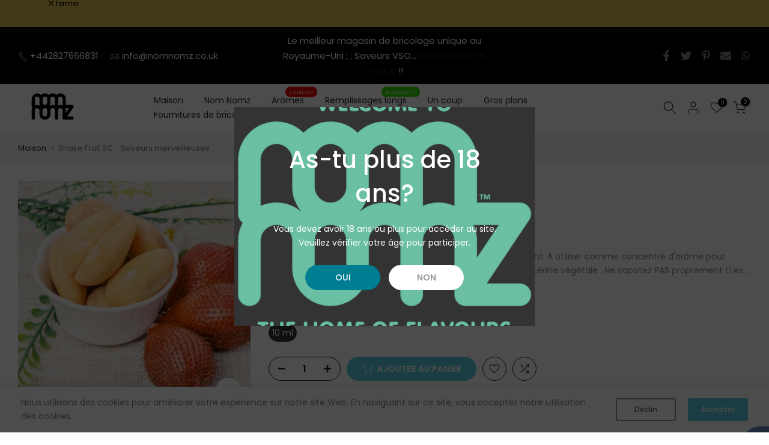

--- FILE ---
content_type: application/javascript
request_url: https://static.klaviyo.com/onsite/js/W7UgHf/klaviyo.js?company_id=W7UgHf
body_size: 1766
content:
var KLAVIYO_JS_REGEX=/(\/onsite\/js\/([a-zA-Z]{6})\/klaviyo\.js\?company_id=([a-zA-Z0-9]{6}).*|\/onsite\/js\/klaviyo\.js\?company_id=([a-zA-Z0-9]{6}).*)/;function logFailedKlaviyoJsLoad(e,t,o){var n={metric_group:"onsite",events:[{metric:"klaviyoJsCompanyIdMisMatch",log_to_statsd:!0,log_to_s3:!0,log_to_metrics_service:!1,event_details:{script:e,templated_company_id:t,fastly_forwarded:o,hostname:window.location.hostname}}]};fetch("https://a.klaviyo.com/onsite/track-analytics?company_id=".concat(t),{headers:{accept:"application/json","content-type":"application/json"},referrerPolicy:"strict-origin-when-cross-origin",body:JSON.stringify(n),method:"POST",mode:"cors",credentials:"omit"})}!function(e){var t="W7UgHf",o=JSON.parse("[]"),n="true"==="True".toLowerCase(),a=JSON.parse("[\u0022is_kservice_billing_enabled\u0022]"),r=new Set(null!=a?a:[]),s=JSON.parse("[\u0022onsite_datadome_enabled\u0022]"),c=new Set(null!=s?s:[]),i="true"==="False".toLowerCase();if(!(document.currentScript&&document.currentScript instanceof HTMLScriptElement&&document.currentScript.src&&document.currentScript.src.match(KLAVIYO_JS_REGEX))||null!==(e=document.currentScript.src)&&void 0!==e&&e.includes(t)||i){var d=window.klaviyoModulesObject;if(window._learnq=window._learnq||[],window.__klKey=window.__klKey||t,d||(window._learnq.push(["account",t]),d={companyId:t,loadTime:new Date,loadedModules:{},loadedCss:{},serverSideRendered:!0,assetSource:"build-preview/commit-d4bdc6892be45d12b4fb033474aa367b774e6b91/",v2Route:n,extendedIdIdentifiers:o,env:"web",featureFlags:r,hotsettings:c},Object.defineProperty(window,"klaviyoModulesObject",{value:d,enumerable:!1})),t===d.companyId&&d.serverSideRendered){var l,p,u,m={},y=document,_=y.head,f=JSON.parse("noModule"in y.createElement("script")||function(){try{return new Function('import("")'),!0}catch(e){return!1}}()?"{\u0022static\u0022: {\u0022js\u0022: [\u0022https://static\u002Dtracking.klaviyo.com/onsite/js/build\u002Dpreview/commit\u002Dd4bdc6892be45d12b4fb033474aa367b774e6b91/fender_analytics.e5aba8b3a52dc623782c.js?cb\u003D2\u0022, \u0022https://static\u002Dtracking.klaviyo.com/onsite/js/build\u002Dpreview/commit\u002Dd4bdc6892be45d12b4fb033474aa367b774e6b91/static.5f280103f51ea7c7fff7.js?cb\u003D2\u0022, \u0022https://static.klaviyo.com/onsite/js/build\u002Dpreview/commit\u002Dd4bdc6892be45d12b4fb033474aa367b774e6b91/runtime.c3a2a34be78b1721cbeb.js?cb\u003D2\u0022, \u0022https://static.klaviyo.com/onsite/js/build\u002Dpreview/commit\u002Dd4bdc6892be45d12b4fb033474aa367b774e6b91/sharedUtils.d962201324cb1f18465c.js?cb\u003D2\u0022]}, \u0022post_identification_sync\u0022: {\u0022js\u0022: [\u0022https://static.klaviyo.com/onsite/js/build\u002Dpreview/commit\u002Dd4bdc6892be45d12b4fb033474aa367b774e6b91/runtime.c3a2a34be78b1721cbeb.js?cb\u003D2\u0022, \u0022https://static.klaviyo.com/onsite/js/build\u002Dpreview/commit\u002Dd4bdc6892be45d12b4fb033474aa367b774e6b91/sharedUtils.d962201324cb1f18465c.js?cb\u003D2\u0022, \u0022https://static\u002Dtracking.klaviyo.com/onsite/js/build\u002Dpreview/commit\u002Dd4bdc6892be45d12b4fb033474aa367b774e6b91/post_identification_sync.1d099331dabd65ffb917.js?cb\u003D2\u0022]}, \u0022reviews\u0022: {\u0022js\u0022: [\u0022https://static.klaviyo.com/onsite/js/build\u002Dpreview/commit\u002Dd4bdc6892be45d12b4fb033474aa367b774e6b91/runtime.c3a2a34be78b1721cbeb.js?cb\u003D2\u0022, \u0022https://static.klaviyo.com/onsite/js/build\u002Dpreview/commit\u002Dd4bdc6892be45d12b4fb033474aa367b774e6b91/sharedUtils.d962201324cb1f18465c.js?cb\u003D2\u0022, \u0022https://static.klaviyo.com/onsite/js/build\u002Dpreview/commit\u002Dd4bdc6892be45d12b4fb033474aa367b774e6b91/vendors~in_app_forms~signup_forms~reviews~event_adapter~telemetry~onsite\u002Dtriggering~customerHubRoot~renderFavoritesButton~renderFavoritesIconButton~renderFaqWidget.c4a654aeb90c3b558d39.js?cb\u003D2\u0022, \u0022https://static.klaviyo.com/onsite/js/build\u002Dpreview/commit\u002Dd4bdc6892be45d12b4fb033474aa367b774e6b91/vendors~in_app_forms~signup_forms~reviews~atlas.0201e888d834a3782e3a.js?cb\u003D2\u0022, \u0022https://static.klaviyo.com/onsite/js/build\u002Dpreview/commit\u002Dd4bdc6892be45d12b4fb033474aa367b774e6b91/vendors~reviews.5ded46b37714406a2268.js?cb\u003D2\u0022, \u0022https://static.klaviyo.com/onsite/js/build\u002Dpreview/commit\u002Dd4bdc6892be45d12b4fb033474aa367b774e6b91/reviews.09d202dae459232c86cb.js?cb\u003D2\u0022]}, \u0022atlas\u0022: {\u0022js\u0022: [\u0022https://static.klaviyo.com/onsite/js/build\u002Dpreview/commit\u002Dd4bdc6892be45d12b4fb033474aa367b774e6b91/runtime.c3a2a34be78b1721cbeb.js?cb\u003D2\u0022, \u0022https://static.klaviyo.com/onsite/js/build\u002Dpreview/commit\u002Dd4bdc6892be45d12b4fb033474aa367b774e6b91/sharedUtils.d962201324cb1f18465c.js?cb\u003D2\u0022, \u0022https://static.klaviyo.com/onsite/js/build\u002Dpreview/commit\u002Dd4bdc6892be45d12b4fb033474aa367b774e6b91/vendors~in_app_forms~signup_forms~reviews~atlas.0201e888d834a3782e3a.js?cb\u003D2\u0022, \u0022https://static.klaviyo.com/onsite/js/build\u002Dpreview/commit\u002Dd4bdc6892be45d12b4fb033474aa367b774e6b91/vendors~atlas.551001c31922f30ef9ae.js?cb\u003D2\u0022, \u0022https://static.klaviyo.com/onsite/js/build\u002Dpreview/commit\u002Dd4bdc6892be45d12b4fb033474aa367b774e6b91/atlas.3e8483ebb4f1a79992c1.js?cb\u003D2\u0022]}, \u0022event_adapter\u0022: {\u0022js\u0022: [\u0022https://static.klaviyo.com/onsite/js/build\u002Dpreview/commit\u002Dd4bdc6892be45d12b4fb033474aa367b774e6b91/runtime.c3a2a34be78b1721cbeb.js?cb\u003D2\u0022, \u0022https://static.klaviyo.com/onsite/js/build\u002Dpreview/commit\u002Dd4bdc6892be45d12b4fb033474aa367b774e6b91/sharedUtils.d962201324cb1f18465c.js?cb\u003D2\u0022, \u0022https://static.klaviyo.com/onsite/js/build\u002Dpreview/commit\u002Dd4bdc6892be45d12b4fb033474aa367b774e6b91/vendors~in_app_forms~signup_forms~reviews~event_adapter~telemetry~onsite\u002Dtriggering~customerHubRoot~renderFavoritesButton~renderFavoritesIconButton~renderFaqWidget.c4a654aeb90c3b558d39.js?cb\u003D2\u0022, \u0022https://static.klaviyo.com/onsite/js/build\u002Dpreview/commit\u002Dd4bdc6892be45d12b4fb033474aa367b774e6b91/vendors~in_app_forms~signup_forms~client_identity~event_adapter~telemetry~onsite\u002Dtriggering.4768afcea6fedb2d7bdb.js?cb\u003D2\u0022, \u0022https://static.klaviyo.com/onsite/js/build\u002Dpreview/commit\u002Dd4bdc6892be45d12b4fb033474aa367b774e6b91/vendors~event_adapter~onsite\u002Dback\u002Din\u002Dstock~Render~ClientStore~.3107525c2fe4964fa98b.js?cb\u003D2\u0022, \u0022https://static.klaviyo.com/onsite/js/build\u002Dpreview/commit\u002Dd4bdc6892be45d12b4fb033474aa367b774e6b91/event_adapter.86d6dd7167fc2265632f.js?cb\u003D2\u0022]}, \u0022telemetry\u0022: {\u0022js\u0022: [\u0022https://static.klaviyo.com/onsite/js/build\u002Dpreview/commit\u002Dd4bdc6892be45d12b4fb033474aa367b774e6b91/runtime.c3a2a34be78b1721cbeb.js?cb\u003D2\u0022, \u0022https://static.klaviyo.com/onsite/js/build\u002Dpreview/commit\u002Dd4bdc6892be45d12b4fb033474aa367b774e6b91/sharedUtils.d962201324cb1f18465c.js?cb\u003D2\u0022, \u0022https://static\u002Dtracking.klaviyo.com/onsite/js/build\u002Dpreview/commit\u002Dd4bdc6892be45d12b4fb033474aa367b774e6b91/vendors~in_app_forms~signup_forms~reviews~event_adapter~telemetry~onsite\u002Dtriggering~customerHubRoot~renderFavoritesButton~renderFavoritesIconButton~renderFaqWidget.c4a654aeb90c3b558d39.js?cb\u003D2\u0022, \u0022https://static\u002Dtracking.klaviyo.com/onsite/js/build\u002Dpreview/commit\u002Dd4bdc6892be45d12b4fb033474aa367b774e6b91/vendors~in_app_forms~signup_forms~client_identity~event_adapter~telemetry~onsite\u002Dtriggering.4768afcea6fedb2d7bdb.js?cb\u003D2\u0022, \u0022https://static\u002Dtracking.klaviyo.com/onsite/js/build\u002Dpreview/commit\u002Dd4bdc6892be45d12b4fb033474aa367b774e6b91/telemetry.22b04343319c0985ad45.js?cb\u003D2\u0022]}}":"{\u0022static\u0022: {\u0022js\u0022: [\u0022https://static\u002Dtracking.klaviyo.com/onsite/js/build\u002Dpreview/commit\u002Dd4bdc6892be45d12b4fb033474aa367b774e6b91/fender_analytics.c6670ae4aca3f547c70b.js?cb\u003D2\u0022, \u0022https://static\u002Dtracking.klaviyo.com/onsite/js/build\u002Dpreview/commit\u002Dd4bdc6892be45d12b4fb033474aa367b774e6b91/static.7140ef9888c75ce53d81.js?cb\u003D2\u0022, \u0022https://static.klaviyo.com/onsite/js/build\u002Dpreview/commit\u002Dd4bdc6892be45d12b4fb033474aa367b774e6b91/runtime.db31b766f5245b127fb8.js?cb\u003D2\u0022, \u0022https://static.klaviyo.com/onsite/js/build\u002Dpreview/commit\u002Dd4bdc6892be45d12b4fb033474aa367b774e6b91/sharedUtils.d3ab13a5044d2c770826.js?cb\u003D2\u0022]}, \u0022post_identification_sync\u0022: {\u0022js\u0022: [\u0022https://static.klaviyo.com/onsite/js/build\u002Dpreview/commit\u002Dd4bdc6892be45d12b4fb033474aa367b774e6b91/runtime.db31b766f5245b127fb8.js?cb\u003D2\u0022, \u0022https://static.klaviyo.com/onsite/js/build\u002Dpreview/commit\u002Dd4bdc6892be45d12b4fb033474aa367b774e6b91/sharedUtils.d3ab13a5044d2c770826.js?cb\u003D2\u0022, \u0022https://static\u002Dtracking.klaviyo.com/onsite/js/build\u002Dpreview/commit\u002Dd4bdc6892be45d12b4fb033474aa367b774e6b91/vendors~in_app_forms~signup_forms~post_identification_sync~web_personalization~reviews~atlas~event_adapter~telemetry.1f329085dd02ba550657.js?cb\u003D2\u0022, \u0022https://static\u002Dtracking.klaviyo.com/onsite/js/build\u002Dpreview/commit\u002Dd4bdc6892be45d12b4fb033474aa367b774e6b91/post_identification_sync.a2327457992b89f7dbc4.js?cb\u003D2\u0022]}, \u0022reviews\u0022: {\u0022js\u0022: [\u0022https://static.klaviyo.com/onsite/js/build\u002Dpreview/commit\u002Dd4bdc6892be45d12b4fb033474aa367b774e6b91/runtime.db31b766f5245b127fb8.js?cb\u003D2\u0022, \u0022https://static.klaviyo.com/onsite/js/build\u002Dpreview/commit\u002Dd4bdc6892be45d12b4fb033474aa367b774e6b91/sharedUtils.d3ab13a5044d2c770826.js?cb\u003D2\u0022, \u0022https://static.klaviyo.com/onsite/js/build\u002Dpreview/commit\u002Dd4bdc6892be45d12b4fb033474aa367b774e6b91/vendors~in_app_forms~signup_forms~reviews~event_adapter~telemetry~onsite\u002Dtriggering~customerHubRoot~renderFavoritesButton~renderFavoritesIconButton~renderFaqWidget.6c8f4a7a8a9850dd3f8c.js?cb\u003D2\u0022, \u0022https://static.klaviyo.com/onsite/js/build\u002Dpreview/commit\u002Dd4bdc6892be45d12b4fb033474aa367b774e6b91/vendors~in_app_forms~signup_forms~post_identification_sync~web_personalization~reviews~atlas~event_adapter~telemetry.1f329085dd02ba550657.js?cb\u003D2\u0022, \u0022https://static.klaviyo.com/onsite/js/build\u002Dpreview/commit\u002Dd4bdc6892be45d12b4fb033474aa367b774e6b91/vendors~in_app_forms~signup_forms~reviews~atlas.48dc1c9f0f1e4f9572d4.js?cb\u003D2\u0022, \u0022https://static.klaviyo.com/onsite/js/build\u002Dpreview/commit\u002Dd4bdc6892be45d12b4fb033474aa367b774e6b91/vendors~reviews.9dc6acd16427bb5454f0.js?cb\u003D2\u0022, \u0022https://static.klaviyo.com/onsite/js/build\u002Dpreview/commit\u002Dd4bdc6892be45d12b4fb033474aa367b774e6b91/reviews.3000b61f6845fb4ba467.js?cb\u003D2\u0022]}, \u0022atlas\u0022: {\u0022js\u0022: [\u0022https://static.klaviyo.com/onsite/js/build\u002Dpreview/commit\u002Dd4bdc6892be45d12b4fb033474aa367b774e6b91/runtime.db31b766f5245b127fb8.js?cb\u003D2\u0022, \u0022https://static.klaviyo.com/onsite/js/build\u002Dpreview/commit\u002Dd4bdc6892be45d12b4fb033474aa367b774e6b91/sharedUtils.d3ab13a5044d2c770826.js?cb\u003D2\u0022, \u0022https://static.klaviyo.com/onsite/js/build\u002Dpreview/commit\u002Dd4bdc6892be45d12b4fb033474aa367b774e6b91/vendors~in_app_forms~signup_forms~post_identification_sync~web_personalization~reviews~atlas~event_adapter~telemetry.1f329085dd02ba550657.js?cb\u003D2\u0022, \u0022https://static.klaviyo.com/onsite/js/build\u002Dpreview/commit\u002Dd4bdc6892be45d12b4fb033474aa367b774e6b91/vendors~in_app_forms~signup_forms~reviews~atlas.48dc1c9f0f1e4f9572d4.js?cb\u003D2\u0022, \u0022https://static.klaviyo.com/onsite/js/build\u002Dpreview/commit\u002Dd4bdc6892be45d12b4fb033474aa367b774e6b91/vendors~atlas.e4473a977e13847750d2.js?cb\u003D2\u0022, \u0022https://static.klaviyo.com/onsite/js/build\u002Dpreview/commit\u002Dd4bdc6892be45d12b4fb033474aa367b774e6b91/atlas.a79e658a1894145fd952.js?cb\u003D2\u0022]}, \u0022event_adapter\u0022: {\u0022js\u0022: [\u0022https://static.klaviyo.com/onsite/js/build\u002Dpreview/commit\u002Dd4bdc6892be45d12b4fb033474aa367b774e6b91/runtime.db31b766f5245b127fb8.js?cb\u003D2\u0022, \u0022https://static.klaviyo.com/onsite/js/build\u002Dpreview/commit\u002Dd4bdc6892be45d12b4fb033474aa367b774e6b91/sharedUtils.d3ab13a5044d2c770826.js?cb\u003D2\u0022, \u0022https://static.klaviyo.com/onsite/js/build\u002Dpreview/commit\u002Dd4bdc6892be45d12b4fb033474aa367b774e6b91/vendors~in_app_forms~signup_forms~reviews~event_adapter~telemetry~onsite\u002Dtriggering~customerHubRoot~renderFavoritesButton~renderFavoritesIconButton~renderFaqWidget.6c8f4a7a8a9850dd3f8c.js?cb\u003D2\u0022, \u0022https://static.klaviyo.com/onsite/js/build\u002Dpreview/commit\u002Dd4bdc6892be45d12b4fb033474aa367b774e6b91/vendors~in_app_forms~signup_forms~post_identification_sync~web_personalization~reviews~atlas~event_adapter~telemetry.1f329085dd02ba550657.js?cb\u003D2\u0022, \u0022https://static.klaviyo.com/onsite/js/build\u002Dpreview/commit\u002Dd4bdc6892be45d12b4fb033474aa367b774e6b91/vendors~in_app_forms~signup_forms~client_identity~event_adapter~telemetry~onsite\u002Dtriggering.5ea78d6244c07454e99c.js?cb\u003D2\u0022, \u0022https://static.klaviyo.com/onsite/js/build\u002Dpreview/commit\u002Dd4bdc6892be45d12b4fb033474aa367b774e6b91/vendors~event_adapter~onsite\u002Dback\u002Din\u002Dstock~Render~ClientStore~.3107525c2fe4964fa98b.js?cb\u003D2\u0022, \u0022https://static.klaviyo.com/onsite/js/build\u002Dpreview/commit\u002Dd4bdc6892be45d12b4fb033474aa367b774e6b91/event_adapter.5bcdff0d32c7255c2bd6.js?cb\u003D2\u0022]}, \u0022telemetry\u0022: {\u0022js\u0022: [\u0022https://static.klaviyo.com/onsite/js/build\u002Dpreview/commit\u002Dd4bdc6892be45d12b4fb033474aa367b774e6b91/runtime.db31b766f5245b127fb8.js?cb\u003D2\u0022, \u0022https://static.klaviyo.com/onsite/js/build\u002Dpreview/commit\u002Dd4bdc6892be45d12b4fb033474aa367b774e6b91/sharedUtils.d3ab13a5044d2c770826.js?cb\u003D2\u0022, \u0022https://static\u002Dtracking.klaviyo.com/onsite/js/build\u002Dpreview/commit\u002Dd4bdc6892be45d12b4fb033474aa367b774e6b91/vendors~in_app_forms~signup_forms~reviews~event_adapter~telemetry~onsite\u002Dtriggering~customerHubRoot~renderFavoritesButton~renderFavoritesIconButton~renderFaqWidget.6c8f4a7a8a9850dd3f8c.js?cb\u003D2\u0022, \u0022https://static\u002Dtracking.klaviyo.com/onsite/js/build\u002Dpreview/commit\u002Dd4bdc6892be45d12b4fb033474aa367b774e6b91/vendors~in_app_forms~signup_forms~post_identification_sync~web_personalization~reviews~atlas~event_adapter~telemetry.1f329085dd02ba550657.js?cb\u003D2\u0022, \u0022https://static\u002Dtracking.klaviyo.com/onsite/js/build\u002Dpreview/commit\u002Dd4bdc6892be45d12b4fb033474aa367b774e6b91/vendors~in_app_forms~signup_forms~client_identity~event_adapter~telemetry~onsite\u002Dtriggering.5ea78d6244c07454e99c.js?cb\u003D2\u0022, \u0022https://static\u002Dtracking.klaviyo.com/onsite/js/build\u002Dpreview/commit\u002Dd4bdc6892be45d12b4fb033474aa367b774e6b91/telemetry.0544d8e33f38757068ee.js?cb\u003D2\u0022]}}"),w=d,v=w.loadedCss,S=w.loadedModules;for(l in f)if(f.hasOwnProperty(l)){var h=f[l];h.js.forEach((function(e){var t=e.split("?")[0];t&&!S[t]&&(j(e),S[t]=(new Date).toISOString())}));var g=h.css;g&&!v[g]&&(p=g,u=void 0,(u=y.createElement("link")).rel="stylesheet",u.href=p,_.appendChild(u),v[g]=(new Date).toISOString())}}else console.warn("Already loaded for account ".concat(d.companyId,". Skipping account ").concat(t,"."))}else{console.warn("Not loading ".concat(document.currentScript.src," for ").concat(t));try{logFailedKlaviyoJsLoad(document.currentScript.src,t,n)}catch(e){console.warn("Error logging klaviyo.js company mismatch")}}function j(e){if(!m[e]){var t=y.createElement("script");t.type="text/javascript",t.async=!0,t.src=e,t.crossOrigin="anonymous",_.appendChild(t),m[e]=!0}}}();
